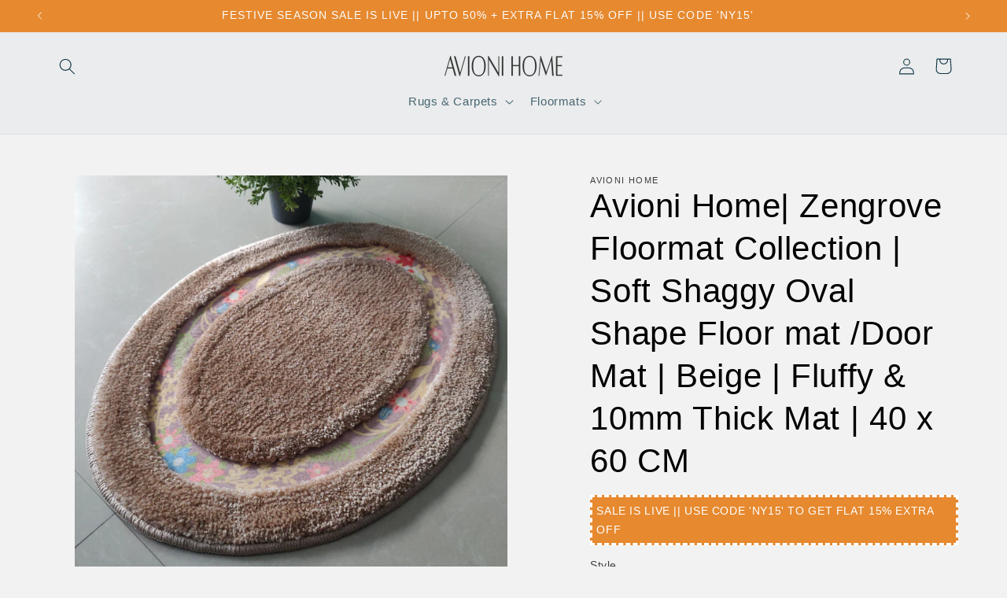

--- FILE ---
content_type: text/css
request_url: https://avionihome.in/cdn/shop/t/5/assets/otp-login.css?v=25132794678112527161765545377
body_size: 5841
content:
.hideBox{display:none!important}.simply-otp-wrapper,.sotp-widget{margin:auto}.simply-otp-wrapper div:empty,.sotp-widget div:empty{display:initial}.simply-otp-wrapper .toast-box-wrapper,.sotp-widget .toast-box-wrapper{display:none}.simply-otp-wrapper .toast-box-wrapper.active,.sotp-widget .toast-box-wrapper.active{display:block}.simply-otp-wrapper .toast-box-wrapper .toast-content,.sotp-widget .toast-box-wrapper .toast-content{margin:15px 0}.simply-otp-wrapper .toast-box-wrapper .toast-content .toast-card,.sotp-widget .toast-box-wrapper .toast-content .toast-card{padding:15px;display:-webkit-box;display:-moz-box;display:-ms-flexbox;display:-webkit-flex;display:flex;-webkit-box-align:center;-webkit-flex-align:center;-ms-flex-align:center;-webkit-align-items:center;align-items:center;border-radius:5px;position:relative;background-color:#fff;box-shadow:0 .5rem 1rem #00000026;width:100%;max-width:450px}.simply-otp-wrapper .toast-box-wrapper .toast-content .toast-card.success,.sotp-widget .toast-box-wrapper .toast-content .toast-card.success{border:2px solid #14a44d}.simply-otp-wrapper .toast-box-wrapper .toast-content .toast-card.success .toast-icon-wrapper svg,.sotp-widget .toast-box-wrapper .toast-content .toast-card.success .toast-icon-wrapper svg{stroke:#14a44d;border:2px solid #14a44d}.simply-otp-wrapper .toast-box-wrapper .toast-content .toast-card.success .toast-card-content .toast-title,.sotp-widget .toast-box-wrapper .toast-content .toast-card.success .toast-card-content .toast-title{color:#14a44d}.simply-otp-wrapper .toast-box-wrapper .toast-content .toast-card.error,.sotp-widget .toast-box-wrapper .toast-content .toast-card.error{border:2px solid #d90429}.simply-otp-wrapper .toast-box-wrapper .toast-content .toast-card.error .toast-icon-wrapper svg,.sotp-widget .toast-box-wrapper .toast-content .toast-card.error .toast-icon-wrapper svg{stroke:#d90429;border:2px solid #d90429}.simply-otp-wrapper .toast-box-wrapper .toast-content .toast-card.error .toast-card-content .toast-title,.sotp-widget .toast-box-wrapper .toast-content .toast-card.error .toast-card-content .toast-title{color:#d90429}.simply-otp-wrapper .toast-box-wrapper .toast-content .toast-card .toast-icon-wrapper,.sotp-widget .toast-box-wrapper .toast-content .toast-card .toast-icon-wrapper{width:30px;height:30px}@media screen and (max-width: 767px){.simply-otp-wrapper .toast-box-wrapper .toast-content .toast-card .toast-icon-wrapper,.sotp-widget .toast-box-wrapper .toast-content .toast-card .toast-icon-wrapper{width:25px;height:25px}}.simply-otp-wrapper .toast-box-wrapper .toast-content .toast-card .toast-icon-wrapper svg,.sotp-widget .toast-box-wrapper .toast-content .toast-card .toast-icon-wrapper svg{border-radius:50%;width:25px;height:25px;padding:5px}@media screen and (max-width: 767px){.simply-otp-wrapper .toast-box-wrapper .toast-content .toast-card .toast-icon-wrapper svg,.sotp-widget .toast-box-wrapper .toast-content .toast-card .toast-icon-wrapper svg{width:25px;height:25px}}.simply-otp-wrapper .toast-box-wrapper .toast-content .toast-card .toast-card-content,.sotp-widget .toast-box-wrapper .toast-content .toast-card .toast-card-content{padding-left:15px}.simply-otp-wrapper .toast-box-wrapper .toast-content .toast-card .toast-card-content .toast-title,.sotp-widget .toast-box-wrapper .toast-content .toast-card .toast-card-content .toast-title{font-size:1em;margin:0;line-height:20px}@media screen and (max-width: 767px){.simply-otp-wrapper .toast-box-wrapper .toast-content .toast-card .toast-card-content .toast-title,.sotp-widget .toast-box-wrapper .toast-content .toast-card .toast-card-content .toast-title{font-size:1em}}.simply-otp-wrapper .toast-box-wrapper .toast-content .toast-card .toast-card-content .toast-description,.sotp-widget .toast-box-wrapper .toast-content .toast-card .toast-card-content .toast-description{color:#6c757d;font-size:.9em;margin:10px 0 0}@media screen and (max-width: 767px){.simply-otp-wrapper .toast-box-wrapper .toast-content .toast-card .toast-card-content .toast-description,.sotp-widget .toast-box-wrapper .toast-content .toast-card .toast-card-content .toast-description{font-size:.9em}}.simply-otp-wrapper .toast-box-wrapper .toast-content .toast-card .toast-card-content .toast-description.hideBox,.sotp-widget .toast-box-wrapper .toast-content .toast-card .toast-card-content .toast-description.hideBox{display:none}.simply-otp-wrapper .toast-box-wrapper .toast-content .toast-card .toast-close-icon,.sotp-widget .toast-box-wrapper .toast-content .toast-card .toast-close-icon{position:absolute;right:10px;top:10px;cursor:pointer;width:12px;height:12px}.simply-otp-wrapper .toast-box-wrapper .toast-content .toast-card .toast-close-icon svg,.sotp-widget .toast-box-wrapper .toast-content .toast-card .toast-close-icon svg{width:12px;height:12px;display:block}.simply-otp-wrapper .olWrapper,.sotp-widget .olWrapper{position:relative;display:-webkit-box;display:-moz-box;display:-ms-flexbox;display:-webkit-flex;display:flex;-webkit-box-align:center;-webkit-flex-align:center;-ms-flex-align:center;-webkit-align-items:center;align-items:center;justify-content:center}.simply-otp-wrapper .olWrapper .ol,.sotp-widget .olWrapper .ol{max-width:500px;width:100%;padding:30px 50px;border-radius:24px;margin:20px auto;color:#000;position:relative}@media screen and (max-width: 767px){.simply-otp-wrapper .olWrapper .ol,.sotp-widget .olWrapper .ol{max-width:95%;padding:30px 20px}}.simply-otp-wrapper .olWrapper .ol .login-img,.sotp-widget .olWrapper .ol .login-img{width:250px;margin:0 auto 30px}.simply-otp-wrapper .olWrapper .ol .login-img img,.sotp-widget .olWrapper .ol .login-img img{width:100%;display:block;max-width:100%;height:auto}.simply-otp-wrapper .olWrapper .ol .login-header,.sotp-widget .olWrapper .ol .login-header{text-align:center;font-weight:600;margin:0 0 10px;font-size:1.2em;line-height:1.2}.simply-otp-wrapper .olWrapper .ol .login-description,.sotp-widget .olWrapper .ol .login-description{text-align:center;max-width:364px;font-size:1em;color:#000;letter-spacing:1px;margin:auto auto 15px;word-wrap:break-word}.simply-otp-wrapper .olWrapper .ol .otp-btn,.sotp-widget .olWrapper .ol .otp-btn{font-size:1em;padding:15px 20px;width:100%;border-radius:13px;border:none;outline:none;cursor:pointer;text-align:center;display:-webkit-box;display:-moz-box;display:-ms-flexbox;display:-webkit-flex;display:flex;justify-content:center;-webkit-justify-content:center;-webkit-box-align:center;-webkit-flex-align:center;-ms-flex-align:center;-webkit-align-items:center;align-items:center}.simply-otp-wrapper .olWrapper .ol .otp-btn svg,.sotp-widget .olWrapper .ol .otp-btn svg{margin-left:10px}.simply-otp-wrapper .olWrapper .ol .otp-btn svg path,.sotp-widget .olWrapper .ol .otp-btn svg path{stroke:var(--otp-btn-text)}.simply-otp-wrapper .olWrapper .ol .login-box,.simply-otp-wrapper .olWrapper .ol .update-user-box,.sotp-widget .olWrapper .ol .login-box,.sotp-widget .olWrapper .ol .update-user-box{min-width:275px}.simply-otp-wrapper .olWrapper .ol .login-box .login-inputBox input,.simply-otp-wrapper .olWrapper .ol .update-user-box .login-inputBox input,.sotp-widget .olWrapper .ol .login-box .login-inputBox input,.sotp-widget .olWrapper .ol .update-user-box .login-inputBox input{border:none;outline:none;padding-top:7px;padding-bottom:2px;box-shadow:none}.simply-otp-wrapper .olWrapper .ol .login-box .login-inputBox p,.simply-otp-wrapper .olWrapper .ol .update-user-box .login-inputBox p,.sotp-widget .olWrapper .ol .login-box .login-inputBox p,.sotp-widget .olWrapper .ol .update-user-box .login-inputBox p{font-size:1em;text-align:left;margin-bottom:19px}.simply-otp-wrapper .olWrapper .ol .login-box .login-inputBox p,.simply-otp-wrapper .olWrapper .ol .login-box .login-inputBox input,.simply-otp-wrapper .olWrapper .ol .update-user-box .login-inputBox p,.simply-otp-wrapper .olWrapper .ol .update-user-box .login-inputBox input,.sotp-widget .olWrapper .ol .login-box .login-inputBox p,.sotp-widget .olWrapper .ol .login-box .login-inputBox input,.sotp-widget .olWrapper .ol .update-user-box .login-inputBox p,.sotp-widget .olWrapper .ol .update-user-box .login-inputBox input{margin:0}.simply-otp-wrapper .olWrapper .ol .login-box .error-message,.simply-otp-wrapper .olWrapper .ol .login-box .error-message-phone,.simply-otp-wrapper .olWrapper .ol .update-user-box .error-message,.simply-otp-wrapper .olWrapper .ol .update-user-box .error-message-phone,.sotp-widget .olWrapper .ol .login-box .error-message,.sotp-widget .olWrapper .ol .login-box .error-message-phone,.sotp-widget .olWrapper .ol .update-user-box .error-message,.sotp-widget .olWrapper .ol .update-user-box .error-message-phone{color:red}.simply-otp-wrapper .olWrapper .ol .login-box .input-box-content,.simply-otp-wrapper .olWrapper .ol .update-user-box .input-box-content,.sotp-widget .olWrapper .ol .login-box .input-box-content,.sotp-widget .olWrapper .ol .update-user-box .input-box-content{display:-webkit-box;display:-moz-box;display:-ms-flexbox;display:-webkit-flex;display:flex;border:1px solid #a5a5a5;border-radius:9px;margin-top:5px;margin-bottom:10px}.simply-otp-wrapper .olWrapper .ol .login-box .input-box-content p,.simply-otp-wrapper .olWrapper .ol .update-user-box .input-box-content p,.sotp-widget .olWrapper .ol .login-box .input-box-content p,.sotp-widget .olWrapper .ol .update-user-box .input-box-content p{padding:11px;border-right:1px solid #787878;font-size:1em;align-self:center}.simply-otp-wrapper .olWrapper .ol .login-box .input-box-content input,.simply-otp-wrapper .olWrapper .ol .update-user-box .input-box-content input,.sotp-widget .olWrapper .ol .login-box .input-box-content input,.sotp-widget .olWrapper .ol .update-user-box .input-box-content input{font-size:1em;padding:18px 5px;box-shadow:none;border-top-right-radius:10px;border-bottom-right-radius:10px;border:none;outline:none;width:100%;background:transparent;margin:0;text-indent:5px;-moz-appearance:textfield}.simply-otp-wrapper .olWrapper .ol .login-box .input-box-content input::-webkit-outer-spin-button,.simply-otp-wrapper .olWrapper .ol .login-box .input-box-content input::-webkit-inner-spin-button,.simply-otp-wrapper .olWrapper .ol .update-user-box .input-box-content input::-webkit-outer-spin-button,.simply-otp-wrapper .olWrapper .ol .update-user-box .input-box-content input::-webkit-inner-spin-button,.sotp-widget .olWrapper .ol .login-box .input-box-content input::-webkit-outer-spin-button,.sotp-widget .olWrapper .ol .login-box .input-box-content input::-webkit-inner-spin-button,.sotp-widget .olWrapper .ol .update-user-box .input-box-content input::-webkit-outer-spin-button,.sotp-widget .olWrapper .ol .update-user-box .input-box-content input::-webkit-inner-spin-button{-webkit-appearance:none;margin:0}.simply-otp-wrapper .olWrapper .ol .login-box .input-box-content .svg-icon,.simply-otp-wrapper .olWrapper .ol .update-user-box .input-box-content .svg-icon,.sotp-widget .olWrapper .ol .login-box .input-box-content .svg-icon,.sotp-widget .olWrapper .ol .update-user-box .input-box-content .svg-icon{position:absolute;right:15px;top:50%;-moz-transform:translateY(-50%);-o-transform:translateY(-50%);-ms-transform:translateY(-50%);-webkit-transform:translateY(-50%);transform:translateY(-50%);display:-webkit-box;display:-moz-box;display:-ms-flexbox;display:-webkit-flex;display:flex;-webkit-box-align:center;-webkit-flex-align:center;-ms-flex-align:center;-webkit-align-items:center;align-items:center}.simply-otp-wrapper .olWrapper .ol .login-box.login-box .login-inputBox,.simply-otp-wrapper .olWrapper .ol .update-user-box.login-box .login-inputBox,.sotp-widget .olWrapper .ol .login-box.login-box .login-inputBox,.sotp-widget .olWrapper .ol .update-user-box.login-box .login-inputBox{position:relative}.simply-otp-wrapper .olWrapper .ol .login-box.login-box .login-inputBox .input-box-content,.simply-otp-wrapper .olWrapper .ol .update-user-box.login-box .login-inputBox .input-box-content,.sotp-widget .olWrapper .ol .login-box.login-box .login-inputBox .input-box-content,.sotp-widget .olWrapper .ol .update-user-box.login-box .login-inputBox .input-box-content{display:none}.simply-otp-wrapper .olWrapper .ol .login-box .country-selector-main,.simply-otp-wrapper .olWrapper .ol .update-user-box .country-selector-main,.sotp-widget .olWrapper .ol .login-box .country-selector-main,.sotp-widget .olWrapper .ol .update-user-box .country-selector-main{display:-webkit-box;display:-moz-box;display:-ms-flexbox;display:-webkit-flex;display:flex;justify-content:center;-webkit-justify-content:center;-webkit-box-align:center;-webkit-flex-align:center;-ms-flex-align:center;-webkit-align-items:center;align-items:center;width:90px;position:relative;cursor:pointer}.simply-otp-wrapper .olWrapper .ol .login-box .country-selector-main:after,.simply-otp-wrapper .olWrapper .ol .update-user-box .country-selector-main:after,.sotp-widget .olWrapper .ol .login-box .country-selector-main:after,.sotp-widget .olWrapper .ol .update-user-box .country-selector-main:after{content:"";width:1px;position:absolute;height:70%;right:0;top:50%;-moz-transform:translateY(-50%);-o-transform:translateY(-50%);-ms-transform:translateY(-50%);-webkit-transform:translateY(-50%);transform:translateY(-50%);background-color:#c4c4c4}.simply-otp-wrapper .olWrapper .ol .login-box .country-selector-main .selected-country,.simply-otp-wrapper .olWrapper .ol .update-user-box .country-selector-main .selected-country,.sotp-widget .olWrapper .ol .login-box .country-selector-main .selected-country,.sotp-widget .olWrapper .ol .update-user-box .country-selector-main .selected-country{margin-right:5px}.simply-otp-wrapper .olWrapper .ol .login-box .country-selector-main .selected-country .country-flag-box,.simply-otp-wrapper .olWrapper .ol .update-user-box .country-selector-main .selected-country .country-flag-box,.sotp-widget .olWrapper .ol .login-box .country-selector-main .selected-country .country-flag-box,.sotp-widget .olWrapper .ol .update-user-box .country-selector-main .selected-country .country-flag-box{display:block}.simply-otp-wrapper .olWrapper .ol .login-box .country-selector-main .selected-country .country-flag-box .country-flag,.simply-otp-wrapper .olWrapper .ol .update-user-box .country-selector-main .selected-country .country-flag-box .country-flag,.sotp-widget .olWrapper .ol .login-box .country-selector-main .selected-country .country-flag-box .country-flag,.sotp-widget .olWrapper .ol .update-user-box .country-selector-main .selected-country .country-flag-box .country-flag{display:-webkit-box;display:-moz-box;display:-ms-flexbox;display:-webkit-flex;display:flex;justify-content:center;-webkit-justify-content:center;-webkit-box-align:center;-webkit-flex-align:center;-ms-flex-align:center;-webkit-align-items:center;align-items:center}.simply-otp-wrapper .olWrapper .ol .login-box .country-selector-list,.simply-otp-wrapper .olWrapper .ol .update-user-box .country-selector-list,.sotp-widget .olWrapper .ol .login-box .country-selector-list,.sotp-widget .olWrapper .ol .update-user-box .country-selector-list{position:absolute;z-index:2;list-style:none;text-align:left;padding:0;margin:0 0 0 -1px;box-shadow:1px 1px 4px #0003;background-color:#fff;border:1px solid #CCC;white-space:nowrap;max-height:200px;max-width:100%;width:100%;overflow-y:auto;top:100%;display:none}.simply-otp-wrapper .olWrapper .ol .login-box .country-selector-list.active,.simply-otp-wrapper .olWrapper .ol .update-user-box .country-selector-list.active,.sotp-widget .olWrapper .ol .login-box .country-selector-list.active,.sotp-widget .olWrapper .ol .update-user-box .country-selector-list.active{display:block}.simply-otp-wrapper .olWrapper .ol .login-box .country-selector-list li,.simply-otp-wrapper .olWrapper .ol .update-user-box .country-selector-list li,.sotp-widget .olWrapper .ol .login-box .country-selector-list li,.sotp-widget .olWrapper .ol .update-user-box .country-selector-list li{padding:5px 10px;cursor:pointer;display:-webkit-box;display:-moz-box;display:-ms-flexbox;display:-webkit-flex;display:flex;-webkit-box-align:center;-webkit-flex-align:center;-ms-flex-align:center;-webkit-align-items:center;align-items:center;flex-wrap:wrap;-webkit-flex-wrap:wrap}.simply-otp-wrapper .olWrapper .ol .login-box .country-selector-list li.active,.simply-otp-wrapper .olWrapper .ol .update-user-box .country-selector-list li.active,.sotp-widget .olWrapper .ol .login-box .country-selector-list li.active,.sotp-widget .olWrapper .ol .update-user-box .country-selector-list li.active,.simply-otp-wrapper .olWrapper .ol .login-box .country-selector-list li:hover,.simply-otp-wrapper .olWrapper .ol .update-user-box .country-selector-list li:hover,.sotp-widget .olWrapper .ol .login-box .country-selector-list li:hover,.sotp-widget .olWrapper .ol .update-user-box .country-selector-list li:hover,.simply-otp-wrapper .olWrapper .ol .login-box .country-selector-list li.sotp-search,.simply-otp-wrapper .olWrapper .ol .update-user-box .country-selector-list li.sotp-search,.sotp-widget .olWrapper .ol .login-box .country-selector-list li.sotp-search,.sotp-widget .olWrapper .ol .update-user-box .country-selector-list li.sotp-search{background:#e0e0e0}.simply-otp-wrapper .olWrapper .ol .login-box .country-selector-list li .country-flag-box,.simply-otp-wrapper .olWrapper .ol .update-user-box .country-selector-list li .country-flag-box,.sotp-widget .olWrapper .ol .login-box .country-selector-list li .country-flag-box,.sotp-widget .olWrapper .ol .update-user-box .country-selector-list li .country-flag-box,.simply-otp-wrapper .olWrapper .ol .login-box .country-selector-list li .country-name,.simply-otp-wrapper .olWrapper .ol .update-user-box .country-selector-list li .country-name,.sotp-widget .olWrapper .ol .login-box .country-selector-list li .country-name,.sotp-widget .olWrapper .ol .update-user-box .country-selector-list li .country-name{margin-right:6px}.simply-otp-wrapper .olWrapper .ol .login-box .country-selector-list li .dial-code,.simply-otp-wrapper .olWrapper .ol .update-user-box .country-selector-list li .dial-code,.sotp-widget .olWrapper .ol .login-box .country-selector-list li .dial-code,.sotp-widget .olWrapper .ol .update-user-box .country-selector-list li .dial-code{color:#999}.simply-otp-wrapper .olWrapper .ol .login-box .other-options-box,.simply-otp-wrapper .olWrapper .ol .update-user-box .other-options-box,.sotp-widget .olWrapper .ol .login-box .other-options-box,.sotp-widget .olWrapper .ol .update-user-box .other-options-box{margin-top:20px}.simply-otp-wrapper .olWrapper .ol .login-box .other-options-box .other-options-p,.simply-otp-wrapper .olWrapper .ol .update-user-box .other-options-box .other-options-p,.sotp-widget .olWrapper .ol .login-box .other-options-box .other-options-p,.sotp-widget .olWrapper .ol .update-user-box .other-options-box .other-options-p{margin:0 0 10px;text-align:center;position:relative}.simply-otp-wrapper .olWrapper .ol .login-box .other-options-box .other-options-p:before,.simply-otp-wrapper .olWrapper .ol .update-user-box .other-options-box .other-options-p:before,.sotp-widget .olWrapper .ol .login-box .other-options-box .other-options-p:before,.sotp-widget .olWrapper .ol .update-user-box .other-options-box .other-options-p:before{content:"";background-color:#c4c4c4;height:1px;width:80%;top:50%;left:50%;-moz-transform:translate(-50%,-50%);-o-transform:translate(-50%,-50%);-ms-transform:translate(-50%,-50%);-webkit-transform:translate(-50%,-50%);transform:translate(-50%,-50%);position:absolute;z-index:-1}.simply-otp-wrapper .olWrapper .ol .login-box .other-options-box .other-options-p span,.simply-otp-wrapper .olWrapper .ol .update-user-box .other-options-box .other-options-p span,.sotp-widget .olWrapper .ol .login-box .other-options-box .other-options-p span,.sotp-widget .olWrapper .ol .update-user-box .other-options-box .other-options-p span{padding:0 15px;background-color:#fff}.simply-otp-wrapper .olWrapper .ol .login-box .other-options-box .other-options-wrap,.simply-otp-wrapper .olWrapper .ol .update-user-box .other-options-box .other-options-wrap,.sotp-widget .olWrapper .ol .login-box .other-options-box .other-options-wrap,.sotp-widget .olWrapper .ol .update-user-box .other-options-box .other-options-wrap{display:-webkit-box;display:-moz-box;display:-ms-flexbox;display:-webkit-flex;display:flex;justify-content:center;-webkit-justify-content:center;-webkit-box-align:center;-webkit-flex-align:center;-ms-flex-align:center;-webkit-align-items:center;align-items:center;gap:20px}.simply-otp-wrapper .olWrapper .ol .login-box .other-options-box .other-options-wrap .other-option-inner,.simply-otp-wrapper .olWrapper .ol .update-user-box .other-options-box .other-options-wrap .other-option-inner,.sotp-widget .olWrapper .ol .login-box .other-options-box .other-options-wrap .other-option-inner,.sotp-widget .olWrapper .ol .update-user-box .other-options-box .other-options-wrap .other-option-inner{width:50%;max-width:50%;display:-webkit-box;display:-moz-box;display:-ms-flexbox;display:-webkit-flex;display:flex;justify-content:center;-webkit-justify-content:center;-webkit-box-align:center;-webkit-flex-align:center;-ms-flex-align:center;-webkit-align-items:center;align-items:center;border:1px solid #c4c4c4;padding:10px 20px;border-radius:10px;margin:10px 0;cursor:pointer;gap:5px}.simply-otp-wrapper .olWrapper .ol .login-box .other-options-box .other-options-wrap .other-option-inner.email-no-inner svg path,.simply-otp-wrapper .olWrapper .ol .update-user-box .other-options-box .other-options-wrap .other-option-inner.email-no-inner svg path,.sotp-widget .olWrapper .ol .login-box .other-options-box .other-options-wrap .other-option-inner.email-no-inner svg path,.sotp-widget .olWrapper .ol .update-user-box .other-options-box .other-options-wrap .other-option-inner.email-no-inner svg path{fill:unset;stroke:#4a4a4a}.simply-otp-wrapper .olWrapper .ol .login-box .other-options-box .other-options-wrap .other-option-inner.whatsapp-no-inner svg path,.simply-otp-wrapper .olWrapper .ol .update-user-box .other-options-box .other-options-wrap .other-option-inner.whatsapp-no-inner svg path,.sotp-widget .olWrapper .ol .login-box .other-options-box .other-options-wrap .other-option-inner.whatsapp-no-inner svg path,.sotp-widget .olWrapper .ol .update-user-box .other-options-box .other-options-wrap .other-option-inner.whatsapp-no-inner svg path{fill:#4a4a4a;stroke:unset}.simply-otp-wrapper .olWrapper .ol .login-box .other-options-box .other-options-wrap .other-option-inner.mobile-no-inner svg path,.simply-otp-wrapper .olWrapper .ol .update-user-box .other-options-box .other-options-wrap .other-option-inner.mobile-no-inner svg path,.sotp-widget .olWrapper .ol .login-box .other-options-box .other-options-wrap .other-option-inner.mobile-no-inner svg path,.sotp-widget .olWrapper .ol .update-user-box .other-options-box .other-options-wrap .other-option-inner.mobile-no-inner svg path{fill:#4a4a4a;stroke:unset}.simply-otp-wrapper .olWrapper .ol .login-box .other-options-box .other-options-wrap .other-option-inner svg,.simply-otp-wrapper .olWrapper .ol .update-user-box .other-options-box .other-options-wrap .other-option-inner svg,.sotp-widget .olWrapper .ol .login-box .other-options-box .other-options-wrap .other-option-inner svg,.sotp-widget .olWrapper .ol .update-user-box .other-options-box .other-options-wrap .other-option-inner svg{width:15px;height:15px}.simply-otp-wrapper .olWrapper .ol .login-box .other-options-box .other-options-wrap .other-option-inner p,.simply-otp-wrapper .olWrapper .ol .update-user-box .other-options-box .other-options-wrap .other-option-inner p,.sotp-widget .olWrapper .ol .login-box .other-options-box .other-options-wrap .other-option-inner p,.sotp-widget .olWrapper .ol .update-user-box .other-options-box .other-options-wrap .other-option-inner p{margin:0;padding-left:5px}.simply-otp-wrapper .olWrapper .ol .login-box[data-active=mobile] .input-box-content.mobile-no-inner,.simply-otp-wrapper .olWrapper .ol .update-user-box[data-active=mobile] .input-box-content.mobile-no-inner,.sotp-widget .olWrapper .ol .login-box[data-active=mobile] .input-box-content.mobile-no-inner,.sotp-widget .olWrapper .ol .update-user-box[data-active=mobile] .input-box-content.mobile-no-inner{display:-webkit-box;display:-moz-box;display:-ms-flexbox;display:-webkit-flex;display:flex}.simply-otp-wrapper .olWrapper .ol .login-box[data-active=mobile] .other-options-wrap .other-option-inner.mobile-no-inner,.simply-otp-wrapper .olWrapper .ol .update-user-box[data-active=mobile] .other-options-wrap .other-option-inner.mobile-no-inner,.sotp-widget .olWrapper .ol .login-box[data-active=mobile] .other-options-wrap .other-option-inner.mobile-no-inner,.sotp-widget .olWrapper .ol .update-user-box[data-active=mobile] .other-options-wrap .other-option-inner.mobile-no-inner{display:none}.simply-otp-wrapper .olWrapper .ol .login-box[data-active=email] .input-box-content.email-no-inner,.simply-otp-wrapper .olWrapper .ol .update-user-box[data-active=email] .input-box-content.email-no-inner,.sotp-widget .olWrapper .ol .login-box[data-active=email] .input-box-content.email-no-inner,.sotp-widget .olWrapper .ol .update-user-box[data-active=email] .input-box-content.email-no-inner{display:block}.simply-otp-wrapper .olWrapper .ol .login-box[data-active=email] .other-options-wrap .other-option-inner.email-no-inner,.simply-otp-wrapper .olWrapper .ol .update-user-box[data-active=email] .other-options-wrap .other-option-inner.email-no-inner,.sotp-widget .olWrapper .ol .login-box[data-active=email] .other-options-wrap .other-option-inner.email-no-inner,.sotp-widget .olWrapper .ol .update-user-box[data-active=email] .other-options-wrap .other-option-inner.email-no-inner{display:none}.simply-otp-wrapper .olWrapper .ol .login-box[data-active=whatsapp] .input-box-content.whatsapp-no-inner,.simply-otp-wrapper .olWrapper .ol .update-user-box[data-active=whatsapp] .input-box-content.whatsapp-no-inner,.sotp-widget .olWrapper .ol .login-box[data-active=whatsapp] .input-box-content.whatsapp-no-inner,.sotp-widget .olWrapper .ol .update-user-box[data-active=whatsapp] .input-box-content.whatsapp-no-inner{display:-webkit-box;display:-moz-box;display:-ms-flexbox;display:-webkit-flex;display:flex}.simply-otp-wrapper .olWrapper .ol .login-box[data-active=whatsapp] .other-options-wrap .other-option-inner.whatsapp-no-inner,.simply-otp-wrapper .olWrapper .ol .update-user-box[data-active=whatsapp] .other-options-wrap .other-option-inner.whatsapp-no-inner,.sotp-widget .olWrapper .ol .login-box[data-active=whatsapp] .other-options-wrap .other-option-inner.whatsapp-no-inner,.sotp-widget .olWrapper .ol .update-user-box[data-active=whatsapp] .other-options-wrap .other-option-inner.whatsapp-no-inner{display:none}.simply-otp-wrapper .olWrapper .ol .verify-box .mn-container,.sotp-widget .olWrapper .ol .verify-box .mn-container{display:-webkit-box;display:-moz-box;display:-ms-flexbox;display:-webkit-flex;display:flex;-webkit-box-align:center;-webkit-flex-align:center;-ms-flex-align:center;-webkit-align-items:center;align-items:center;justify-content:center;margin-bottom:8px}.simply-otp-wrapper .olWrapper .ol .verify-box .mn-container p,.sotp-widget .olWrapper .ol .verify-box .mn-container p{margin:0 16px 0 0;color:#000}.simply-otp-wrapper .olWrapper .ol .verify-box .mn-container svg,.sotp-widget .olWrapper .ol .verify-box .mn-container svg{cursor:pointer}.simply-otp-wrapper .olWrapper .ol .verify-box .mn-container svg path,.sotp-widget .olWrapper .ol .verify-box .mn-container svg path{fill:#000;stroke:unset}.simply-otp-wrapper .olWrapper .ol .verify-box .verify-content,.sotp-widget .olWrapper .ol .verify-box .verify-content{display:-webkit-box;display:-moz-box;display:-ms-flexbox;display:-webkit-flex;display:flex;justify-content:center;-webkit-justify-content:center;position:relative;margin:10px 0;padding-top:35px;background:#fff}.simply-otp-wrapper .olWrapper .ol .verify-box .verify-content:before,.sotp-widget .olWrapper .ol .verify-box .verify-content:before{content:"";position:absolute;left:calc(100% - ((100% - 180px)/2));right:0;bottom:0;top:0;background:#fff;z-index:1}.simply-otp-wrapper .olWrapper .ol .verify-box .verify-content:after,.sotp-widget .olWrapper .ol .verify-box .verify-content:after{content:"";position:absolute;left:0;right:calc(100% - ((100% - 240px)/2));bottom:0;top:0;background:#fff;z-index:1}.simply-otp-wrapper .olWrapper .ol .verify-box .verify-content .otp-input,.sotp-widget .olWrapper .ol .verify-box .verify-content .otp-input{position:absolute;top:0;left:54%;-moz-transform:translateX(-50%);-o-transform:translateX(-50%);-ms-transform:translateX(-50%);-webkit-transform:translateX(-50%);transform:translate(-50%);border:0;line-height:1.4;padding:5px 0 2px 22px;width:236px;background:repeating-linear-gradient(90deg,#979797,#979797 45px,transparent 0,transparent 50px) 0 100%/200px 1px no-repeat;letter-spacing:38px;margin:0;color:#000;font-size:1em;line-height:18.62px;box-shadow:none;outline:none;white-space:nowrap;overflow:hidden;text-overflow:ellipsis}.simply-otp-wrapper .olWrapper .ol .verify-box .verify-content .otp-input:focus,.sotp-widget .olWrapper .ol .verify-box .verify-content .otp-input:focus{border-color:#000}.simply-otp-wrapper .olWrapper .ol .verify-box .verify-content .otp-input.otp6,.sotp-widget .olWrapper .ol .verify-box .verify-content .otp-input.otp6{left:57%;padding:5px 0 2px 11px;width:275px;background:repeating-linear-gradient(90deg,#979797,#979797 30px,transparent 0,transparent 34px) 0 100%/212px 1px no-repeat;letter-spacing:24px;font-size:1em}.simply-otp-wrapper .olWrapper .ol .verify-box .resend-otp,.sotp-widget .olWrapper .ol .verify-box .resend-otp{margin-top:12px;display:-webkit-box;display:-moz-box;display:-ms-flexbox;display:-webkit-flex;display:flex;flex-direction:column;-webkit-box-align:center;-webkit-flex-align:center;-ms-flex-align:center;-webkit-align-items:center;align-items:center;justify-content:center}.simply-otp-wrapper .olWrapper .ol .verify-box .resend-otp p,.sotp-widget .olWrapper .ol .verify-box .resend-otp p{color:#a5a5a5;margin:10px 0}.simply-otp-wrapper .olWrapper .ol .verify-box .resend-otp .resend-btn,.sotp-widget .olWrapper .ol .verify-box .resend-otp .resend-btn{color:#2343c8;font-size:1em;text-decoration:underline;cursor:pointer}.simply-otp-wrapper .olWrapper .ol .verify-box .resend-otp .resend-btn.disabled,.sotp-widget .olWrapper .ol .verify-box .resend-otp .resend-btn.disabled{color:gray;cursor:not-allowed}.simply-otp-wrapper .olWrapper .ol .verify-box .resend-otp .count-down-otp,.sotp-widget .olWrapper .ol .verify-box .resend-otp .count-down-otp{color:#000}.simply-otp-wrapper .olWrapper .small-otp-loader,.sotp-widget .olWrapper .small-otp-loader{position:absolute;width:100%;height:100%;z-index:2;background-color:transparent;display:none}.simply-otp-wrapper .olWrapper .small-otp-loader .loader-innerDiv,.sotp-widget .olWrapper .small-otp-loader .loader-innerDiv{width:15px;height:15px;position:absolute;padding:18px;top:0;bottom:0;left:0;right:0;animation:loading 1s infinite ease-out;margin:auto;border:7px solid #343434;border-top-color:#fff;border-radius:50%;display:none}@keyframes loading{to{transform:rotate(360deg)}}@keyframes fadein{0%{bottom:0;opacity:0}to{bottom:30px;opacity:1}}@keyframes fadeout{0%{bottom:30px;opacity:1}to{bottom:0;opacity:0}}.simply-otp-wrapper .update-user-box .button-wrapper,.sotp-widget .update-user-box .button-wrapper{width:100%;display:-webkit-box;display:-moz-box;display:-ms-flexbox;display:-webkit-flex;display:flex;justify-content:center;-webkit-justify-content:center;-webkit-box-align:center;-webkit-flex-align:center;-ms-flex-align:center;-webkit-align-items:center;align-items:center;flex-wrap:wrap;-webkit-flex-wrap:wrap}.simply-otp-wrapper .update-user-box .button-wrapper .send-btn,.sotp-widget .update-user-box .button-wrapper .send-btn{margin-right:10px;width:50%}.simply-otp-wrapper .update-user-box .button-wrapper .span-text,.sotp-widget .update-user-box .button-wrapper .span-text{width:50%;vertical-align:middle;display:inline-block;text-align:center;cursor:pointer;margin-top:10px}.simply-otp-wrapper .update-user-box .update-checkbox-wrapper,.sotp-widget .update-user-box .update-checkbox-wrapper{display:-webkit-box;display:-moz-box;display:-ms-flexbox;display:-webkit-flex;display:flex;margin-bottom:10px}.simply-otp-wrapper .update-user-box .update-checkbox-wrapper .checkbox-main-label,.sotp-widget .update-user-box .update-checkbox-wrapper .checkbox-main-label{width:calc(100% - 30px);margin:0 0 10px}.simply-otp-wrapper .update-user-box .input-box-content,.sotp-widget .update-user-box .input-box-content{position:relative}.simply-otp-wrapper .update-user-box .input-box-content .olInput,.sotp-widget .update-user-box .input-box-content .olInput{-webkit-appearance:none;appearance:none;width:100%;height:50px;line-height:50px;padding:0 18px;border-radius:4px;box-shadow:none;background:transparent;-moz-transition:border .2s ease-in-out box-shadow .2s ease-in-out;-o-transition:border .2s ease-in-out box-shadow .2s ease-in-out;-ms-transition:border .2s ease-in-out box-shadow .2s ease-in-out;-webkit-transition:border .2s ease-in-out box-shadow .2s ease-in-out;transition:border .2s ease-in-out box-shadow .2s ease-in-out}.simply-otp-wrapper .update-user-box .input-box-content .olInput:focus-within~label,.sotp-widget .update-user-box .input-box-content .olInput:focus-within~label{transform:scale(.733) translateY(calc(-24px - .5em)) translate(0)}.simply-otp-wrapper .update-user-box .input-box-content .olInput.is-filled~label,.sotp-widget .update-user-box .input-box-content .olInput.is-filled~label{transform:scale(.733) translateY(calc(-24px - .5em)) translate(0)}.simply-otp-wrapper .update-user-box .input-box-content .olInput:disabled,.sotp-widget .update-user-box .input-box-content .olInput:disabled{background:#dcdcdc!important}.simply-otp-wrapper .update-user-box .input-box-content label,.sotp-widget .update-user-box .input-box-content label{position:absolute;top:18px;padding:0 5px;pointer-events:none;-moz-transition:transform .2s ease-in-out;-o-transition:transform .2s ease-in-out;-ms-transition:transform .2s ease-in-out;-webkit-transition:transform .2s ease-in-out;transition:transform .2s ease-in-out;background:#fff;color:#1a1a1ab3;line-height:1;white-space:nowrap;left:10px}.simply-otp-wrapper .update-user-box input[type=checkbox],.sotp-widget .update-user-box input[type=checkbox]{width:20px;height:20px;-moz-transition:all .2s ease-in-out;-o-transition:all .2s ease-in-out;-ms-transition:all .2s ease-in-out;-webkit-transition:all .2s ease-in-out;transition:all .2s ease-in-out;position:relative;cursor:pointer;vertical-align:-4px;border:1px solid #ddd;border-radius:0;background:none;-webkit-appearance:none;appearance:none;margin-top:5px;margin-right:10px;margin-left:0;display:block}.simply-otp-wrapper .update-user-box input[type=checkbox]:checked,.sotp-widget .update-user-box input[type=checkbox]:checked{-webkit-box-shadow:0 0 0 10px var(--otp-login-btn-color) inset;box-shadow:0 0 0 10px var(--otp-login-btn-color) inset}.simply-otp-wrapper .update-user-box input[type=checkbox]:checked:after,.sotp-widget .update-user-box input[type=checkbox]:checked:after{-moz-transform:scale(1);-o-transform:scale(1);-ms-transform:scale(1);-webkit-transform:scale(1);transform:scale(1);-webkit-transition-delay:.1s;transition-delay:.1s;opacity:1}.simply-otp-wrapper .update-user-box input[type=checkbox]:after,.sotp-widget .update-user-box input[type=checkbox]:after{content:"";display:block;position:absolute;top:50%;left:50%;-moz-transition:all .2s ease-in-out;-o-transition:all .2s ease-in-out;-ms-transition:all .2s ease-in-out;-webkit-transition:all .2s ease-in-out;transition:all .2s ease-in-out;-moz-transform:scale(.2);-o-transform:scale(.2);-ms-transform:scale(.2);-webkit-transform:scale(.2);transform:scale(.2);opacity:0;width:10px;height:8px;margin-left:-5px;margin-top:-4px;background-image:url(/cdn/shopifycloud/shopify/assets/checkout_2021-01-25/checkbox-tick-66a9a39f70a44a226223ef4c61a701d2d10afaa73ba8846a509fbe58a82f3f36.svg),none}.simply-otp-wrapper .custom_field,.sotp-widget .custom_field{margin-top:10px;margin-bottom:10px}.simply-otp-wrapper .custom_field .custom_select,.sotp-widget .custom_field .custom_select{display:flex;position:relative;width:100%}.simply-otp-wrapper .custom_field .custom_select:before,.sotp-widget .custom_field .custom_select:before{pointer-events:none;content:" ";position:absolute;top:0;right:0;bottom:0;left:0;border-radius:11px;box-shadow:#2e2a3900 0 4px 5px;z-index:-1}.simply-otp-wrapper .custom_field .custom_select:after,.sotp-widget .custom_field .custom_select:after{pointer-events:none;content:"";position:absolute;top:1px;right:1px;bottom:1px;left:1px;border:.1rem solid transparent;border-radius:10px;box-shadow:#2e2a398c 0 0 0 1px;transition:box-shadow .1 ease;z-index:1}.simply-otp-wrapper .custom_field .custom_select select,.sotp-widget .custom_field .custom_select select{-webkit-appearance:none;appearance:none;background-color:transparent;color:#2e2a39;font-size:1em;box-sizing:border-box;transition:box-shadow .1s ease;border-radius:10px;height:4.5rem;min-width:72px;position:relative;border:0;width:100%;cursor:pointer;line-height:25.6px;padding:10px;margin:1px;min-height:2px}.simply-otp-wrapper .custom_field .custom_select svg,.sotp-widget .custom_field .custom_select svg{height:.6rem;pointer-events:none;position:absolute;top:21.5px;right:16px}.simply-otp-wrapper .custom_field .errormessage,.sotp-widget .custom_field .errormessage{color:red}.simply-otp-wrapper .country-flag-box,.sotp-widget .country-flag-box{display:inline-block;width:20px}.simply-otp-wrapper .country-flag-box .country-flag,.sotp-widget .country-flag-box .country-flag{height:15px;display:block;box-shadow:0 0 1px #888;background-image:url(https://i.ibb.co/cvDrY2B/flags.png);background-repeat:no-repeat;background-color:#dbdbdb;background-position:20px 0}.simply-otp-wrapper .country-flag-box .country-flag.ac,.sotp-widget .country-flag-box .country-flag.ac{height:10px;background-position:0px 0px}.simply-otp-wrapper .country-flag-box .country-flag.ad,.sotp-widget .country-flag-box .country-flag.ad{height:14px;background-position:-22px 0px}.simply-otp-wrapper .country-flag-box .country-flag.ae,.sotp-widget .country-flag-box .country-flag.ae{height:10px;background-position:-44px 0px}.simply-otp-wrapper .country-flag-box .country-flag.af,.sotp-widget .country-flag-box .country-flag.af{height:14px;background-position:-66px 0px}.simply-otp-wrapper .country-flag-box .country-flag.ag,.sotp-widget .country-flag-box .country-flag.ag{height:14px;background-position:-88px 0px}.simply-otp-wrapper .country-flag-box .country-flag.ai,.sotp-widget .country-flag-box .country-flag.ai{height:10px;background-position:-110px 0px}.simply-otp-wrapper .country-flag-box .country-flag.al,.sotp-widget .country-flag-box .country-flag.al{height:15px;background-position:-132px 0px}.simply-otp-wrapper .country-flag-box .country-flag.am,.sotp-widget .country-flag-box .country-flag.am{height:10px;background-position:-154px 0px}.simply-otp-wrapper .country-flag-box .country-flag.ao,.sotp-widget .country-flag-box .country-flag.ao{height:14px;background-position:-176px 0px}.simply-otp-wrapper .country-flag-box .country-flag.aq,.sotp-widget .country-flag-box .country-flag.aq{height:14px;background-position:-198px 0px}.simply-otp-wrapper .country-flag-box .country-flag.ar,.sotp-widget .country-flag-box .country-flag.ar{height:13px;background-position:-220px 0px}.simply-otp-wrapper .country-flag-box .country-flag.as,.sotp-widget .country-flag-box .country-flag.as{height:10px;background-position:-242px 0px}.simply-otp-wrapper .country-flag-box .country-flag.at,.sotp-widget .country-flag-box .country-flag.at{height:14px;background-position:-264px 0px}.simply-otp-wrapper .country-flag-box .country-flag.au,.sotp-widget .country-flag-box .country-flag.au{height:10px;background-position:-286px 0px}.simply-otp-wrapper .country-flag-box .country-flag.aw,.sotp-widget .country-flag-box .country-flag.aw{height:14px;background-position:-308px 0px}.simply-otp-wrapper .country-flag-box .country-flag.ax,.sotp-widget .country-flag-box .country-flag.ax{height:13px;background-position:-330px 0px}.simply-otp-wrapper .country-flag-box .country-flag.az,.sotp-widget .country-flag-box .country-flag.az{height:10px;background-position:-352px 0px}.simply-otp-wrapper .country-flag-box .country-flag.ba,.sotp-widget .country-flag-box .country-flag.ba{height:10px;background-position:-374px 0px}.simply-otp-wrapper .country-flag-box .country-flag.bb,.sotp-widget .country-flag-box .country-flag.bb{height:14px;background-position:-396px 0px}.simply-otp-wrapper .country-flag-box .country-flag.bd,.sotp-widget .country-flag-box .country-flag.bd{height:12px;background-position:-418px 0px}.simply-otp-wrapper .country-flag-box .country-flag.be,.sotp-widget .country-flag-box .country-flag.be{height:15px;background-position:-440px 0px}.simply-otp-wrapper .country-flag-box .country-flag.bf,.sotp-widget .country-flag-box .country-flag.bf{height:14px;background-position:-460px 0px}.simply-otp-wrapper .country-flag-box .country-flag.bg,.sotp-widget .country-flag-box .country-flag.bg{height:12px;background-position:-482px 0px}.simply-otp-wrapper .country-flag-box .country-flag.bh,.sotp-widget .country-flag-box .country-flag.bh{height:12px;background-position:-504px 0px}.simply-otp-wrapper .country-flag-box .country-flag.bi,.sotp-widget .country-flag-box .country-flag.bi{height:12px;background-position:-526px 0px}.simply-otp-wrapper .country-flag-box .country-flag.bj,.sotp-widget .country-flag-box .country-flag.bj{height:14px;background-position:-548px 0px}.simply-otp-wrapper .country-flag-box .country-flag.bl,.sotp-widget .country-flag-box .country-flag.bl{height:14px;background-position:-570px 0px}.simply-otp-wrapper .country-flag-box .country-flag.bm,.sotp-widget .country-flag-box .country-flag.bm{height:10px;background-position:-592px 0px}.simply-otp-wrapper .country-flag-box .country-flag.bn,.sotp-widget .country-flag-box .country-flag.bn{height:10px;background-position:-614px 0px}.simply-otp-wrapper .country-flag-box .country-flag.bo,.sotp-widget .country-flag-box .country-flag.bo{height:14px;background-position:-636px 0px}.simply-otp-wrapper .country-flag-box .country-flag.bq,.sotp-widget .country-flag-box .country-flag.bq{height:14px;background-position:-658px 0px}.simply-otp-wrapper .country-flag-box .country-flag.br,.sotp-widget .country-flag-box .country-flag.br{height:14px;background-position:-680px 0px}.simply-otp-wrapper .country-flag-box .country-flag.bs,.sotp-widget .country-flag-box .country-flag.bs{height:10px;background-position:-702px 0px}.simply-otp-wrapper .country-flag-box .country-flag.bt,.sotp-widget .country-flag-box .country-flag.bt{height:14px;background-position:-724px 0px}.simply-otp-wrapper .country-flag-box .country-flag.bv,.sotp-widget .country-flag-box .country-flag.bv{height:15px;background-position:-746px 0px}.simply-otp-wrapper .country-flag-box .country-flag.bw,.sotp-widget .country-flag-box .country-flag.bw{height:14px;background-position:-768px 0px}.simply-otp-wrapper .country-flag-box .country-flag.by,.sotp-widget .country-flag-box .country-flag.by{height:10px;background-position:-790px 0px}.simply-otp-wrapper .country-flag-box .country-flag.bz,.sotp-widget .country-flag-box .country-flag.bz{height:14px;background-position:-812px 0px}.simply-otp-wrapper .country-flag-box .country-flag.ca,.sotp-widget .country-flag-box .country-flag.ca{height:10px;background-position:-834px 0px}.simply-otp-wrapper .country-flag-box .country-flag.cc,.sotp-widget .country-flag-box .country-flag.cc{height:10px;background-position:-856px 0px}.simply-otp-wrapper .country-flag-box .country-flag.cd,.sotp-widget .country-flag-box .country-flag.cd{height:15px;background-position:-878px 0px}.simply-otp-wrapper .country-flag-box .country-flag.cf,.sotp-widget .country-flag-box .country-flag.cf{height:14px;background-position:-900px 0px}.simply-otp-wrapper .country-flag-box .country-flag.cg,.sotp-widget .country-flag-box .country-flag.cg{height:14px;background-position:-922px 0px}.simply-otp-wrapper .country-flag-box .country-flag.ch,.sotp-widget .country-flag-box .country-flag.ch{height:15px;background-position:-944px 0px}.simply-otp-wrapper .country-flag-box .country-flag.ci,.sotp-widget .country-flag-box .country-flag.ci{height:14px;background-position:-961px 0px}.simply-otp-wrapper .country-flag-box .country-flag.ck,.sotp-widget .country-flag-box .country-flag.ck{height:10px;background-position:-983px 0px}.simply-otp-wrapper .country-flag-box .country-flag.cl,.sotp-widget .country-flag-box .country-flag.cl{height:14px;background-position:-1005px 0px}.simply-otp-wrapper .country-flag-box .country-flag.cm,.sotp-widget .country-flag-box .country-flag.cm{height:14px;background-position:-1027px 0px}.simply-otp-wrapper .country-flag-box .country-flag.cn,.sotp-widget .country-flag-box .country-flag.cn{height:14px;background-position:-1049px 0px}.simply-otp-wrapper .country-flag-box .country-flag.co,.sotp-widget .country-flag-box .country-flag.co{height:14px;background-position:-1071px 0px}.simply-otp-wrapper .country-flag-box .country-flag.cp,.sotp-widget .country-flag-box .country-flag.cp{height:14px;background-position:-1093px 0px}.simply-otp-wrapper .country-flag-box .country-flag.cr,.sotp-widget .country-flag-box .country-flag.cr{height:12px;background-position:-1115px 0px}.simply-otp-wrapper .country-flag-box .country-flag.cu,.sotp-widget .country-flag-box .country-flag.cu{height:10px;background-position:-1137px 0px}.simply-otp-wrapper .country-flag-box .country-flag.cv,.sotp-widget .country-flag-box .country-flag.cv{height:12px;background-position:-1159px 0px}.simply-otp-wrapper .country-flag-box .country-flag.cw,.sotp-widget .country-flag-box .country-flag.cw{height:14px;background-position:-1181px 0px}.simply-otp-wrapper .country-flag-box .country-flag.cx,.sotp-widget .country-flag-box .country-flag.cx{height:10px;background-position:-1203px 0px}.simply-otp-wrapper .country-flag-box .country-flag.cy,.sotp-widget .country-flag-box .country-flag.cy{height:14px;background-position:-1225px 0px}.simply-otp-wrapper .country-flag-box .country-flag.cz,.sotp-widget .country-flag-box .country-flag.cz{height:14px;background-position:-1247px 0px}.simply-otp-wrapper .country-flag-box .country-flag.de,.sotp-widget .country-flag-box .country-flag.de{height:12px;background-position:-1269px 0px}.simply-otp-wrapper .country-flag-box .country-flag.dg,.sotp-widget .country-flag-box .country-flag.dg{height:10px;background-position:-1291px 0px}.simply-otp-wrapper .country-flag-box .country-flag.dj,.sotp-widget .country-flag-box .country-flag.dj{height:14px;background-position:-1313px 0px}.simply-otp-wrapper .country-flag-box .country-flag.dk,.sotp-widget .country-flag-box .country-flag.dk{height:15px;background-position:-1335px 0px}.simply-otp-wrapper .country-flag-box .country-flag.dm,.sotp-widget .country-flag-box .country-flag.dm{height:10px;background-position:-1357px 0px}.simply-otp-wrapper .country-flag-box .country-flag.do,.sotp-widget .country-flag-box .country-flag.do{height:14px;background-position:-1379px 0px}.simply-otp-wrapper .country-flag-box .country-flag.dz,.sotp-widget .country-flag-box .country-flag.dz{height:14px;background-position:-1401px 0px}.simply-otp-wrapper .country-flag-box .country-flag.ea,.sotp-widget .country-flag-box .country-flag.ea{height:14px;background-position:-1423px 0px}.simply-otp-wrapper .country-flag-box .country-flag.ec,.sotp-widget .country-flag-box .country-flag.ec{height:14px;background-position:-1445px 0px}.simply-otp-wrapper .country-flag-box .country-flag.ee,.sotp-widget .country-flag-box .country-flag.ee{height:13px;background-position:-1467px 0px}.simply-otp-wrapper .country-flag-box .country-flag.eg,.sotp-widget .country-flag-box .country-flag.eg{height:14px;background-position:-1489px 0px}.simply-otp-wrapper .country-flag-box .country-flag.eh,.sotp-widget .country-flag-box .country-flag.eh{height:10px;background-position:-1511px 0px}.simply-otp-wrapper .country-flag-box .country-flag.er,.sotp-widget .country-flag-box .country-flag.er{height:10px;background-position:-1533px 0px}.simply-otp-wrapper .country-flag-box .country-flag.es,.sotp-widget .country-flag-box .country-flag.es{height:14px;background-position:-1555px 0px}.simply-otp-wrapper .country-flag-box .country-flag.et,.sotp-widget .country-flag-box .country-flag.et{height:10px;background-position:-1577px 0px}.simply-otp-wrapper .country-flag-box .country-flag.eu,.sotp-widget .country-flag-box .country-flag.eu{height:14px;background-position:-1599px 0px}.simply-otp-wrapper .country-flag-box .country-flag.fi,.sotp-widget .country-flag-box .country-flag.fi{height:12px;background-position:-1621px 0px}.simply-otp-wrapper .country-flag-box .country-flag.fj,.sotp-widget .country-flag-box .country-flag.fj{height:10px;background-position:-1643px 0px}.simply-otp-wrapper .country-flag-box .country-flag.fk,.sotp-widget .country-flag-box .country-flag.fk{height:10px;background-position:-1665px 0px}.simply-otp-wrapper .country-flag-box .country-flag.fm,.sotp-widget .country-flag-box .country-flag.fm{height:11px;background-position:-1687px 0px}.simply-otp-wrapper .country-flag-box .country-flag.fo,.sotp-widget .country-flag-box .country-flag.fo{height:15px;background-position:-1709px 0px}.simply-otp-wrapper .country-flag-box .country-flag.fr,.sotp-widget .country-flag-box .country-flag.fr{height:14px;background-position:-1731px 0px}.simply-otp-wrapper .country-flag-box .country-flag.ga,.sotp-widget .country-flag-box .country-flag.ga{height:15px;background-position:-1753px 0px}.simply-otp-wrapper .country-flag-box .country-flag.gb,.sotp-widget .country-flag-box .country-flag.gb{height:10px;background-position:-1775px 0px}.simply-otp-wrapper .country-flag-box .country-flag.gd,.sotp-widget .country-flag-box .country-flag.gd{height:12px;background-position:-1797px 0px}.simply-otp-wrapper .country-flag-box .country-flag.ge,.sotp-widget .country-flag-box .country-flag.ge{height:14px;background-position:-1819px 0px}.simply-otp-wrapper .country-flag-box .country-flag.gf,.sotp-widget .country-flag-box .country-flag.gf{height:14px;background-position:-1841px 0px}.simply-otp-wrapper .country-flag-box .country-flag.gg,.sotp-widget .country-flag-box .country-flag.gg{height:14px;background-position:-1863px 0px}.simply-otp-wrapper .country-flag-box .country-flag.gh,.sotp-widget .country-flag-box .country-flag.gh{height:14px;background-position:-1885px 0px}.simply-otp-wrapper .country-flag-box .country-flag.gi,.sotp-widget .country-flag-box .country-flag.gi{height:10px;background-position:-1907px 0px}.simply-otp-wrapper .country-flag-box .country-flag.gl,.sotp-widget .country-flag-box .country-flag.gl{height:14px;background-position:-1929px 0px}.simply-otp-wrapper .country-flag-box .country-flag.gm,.sotp-widget .country-flag-box .country-flag.gm{height:14px;background-position:-1951px 0px}.simply-otp-wrapper .country-flag-box .country-flag.gn,.sotp-widget .country-flag-box .country-flag.gn{height:14px;background-position:-1973px 0px}.simply-otp-wrapper .country-flag-box .country-flag.gp,.sotp-widget .country-flag-box .country-flag.gp{height:14px;background-position:-1995px 0px}.simply-otp-wrapper .country-flag-box .country-flag.gq,.sotp-widget .country-flag-box .country-flag.gq{height:14px;background-position:-2017px 0px}.simply-otp-wrapper .country-flag-box .country-flag.gr,.sotp-widget .country-flag-box .country-flag.gr{height:14px;background-position:-2039px 0px}.simply-otp-wrapper .country-flag-box .country-flag.gs,.sotp-widget .country-flag-box .country-flag.gs{height:10px;background-position:-2061px 0px}.simply-otp-wrapper .country-flag-box .country-flag.gt,.sotp-widget .country-flag-box .country-flag.gt{height:13px;background-position:-2083px 0px}.simply-otp-wrapper .country-flag-box .country-flag.gu,.sotp-widget .country-flag-box .country-flag.gu{height:11px;background-position:-2105px 0px}.simply-otp-wrapper .country-flag-box .country-flag.gw,.sotp-widget .country-flag-box .country-flag.gw{height:10px;background-position:-2127px 0px}.simply-otp-wrapper .country-flag-box .country-flag.gy,.sotp-widget .country-flag-box .country-flag.gy{height:12px;background-position:-2149px 0px}.simply-otp-wrapper .country-flag-box .country-flag.hk,.sotp-widget .country-flag-box .country-flag.hk{height:14px;background-position:-2171px 0px}.simply-otp-wrapper .country-flag-box .country-flag.hm,.sotp-widget .country-flag-box .country-flag.hm{height:10px;background-position:-2193px 0px}.simply-otp-wrapper .country-flag-box .country-flag.hn,.sotp-widget .country-flag-box .country-flag.hn{height:10px;background-position:-2215px 0px}.simply-otp-wrapper .country-flag-box .country-flag.hr,.sotp-widget .country-flag-box .country-flag.hr{height:10px;background-position:-2237px 0px}.simply-otp-wrapper .country-flag-box .country-flag.ht,.sotp-widget .country-flag-box .country-flag.ht{height:12px;background-position:-2259px 0px}.simply-otp-wrapper .country-flag-box .country-flag.hu,.sotp-widget .country-flag-box .country-flag.hu{height:10px;background-position:-2281px 0px}.simply-otp-wrapper .country-flag-box .country-flag.ic,.sotp-widget .country-flag-box .country-flag.ic{height:14px;background-position:-2303px 0px}.simply-otp-wrapper .country-flag-box .country-flag.id,.sotp-widget .country-flag-box .country-flag.id{height:14px;background-position:-2325px 0px}.simply-otp-wrapper .country-flag-box .country-flag.ie,.sotp-widget .country-flag-box .country-flag.ie{height:10px;background-position:-2347px 0px}.simply-otp-wrapper .country-flag-box .country-flag.il,.sotp-widget .country-flag-box .country-flag.il{height:15px;background-position:-2369px 0px}.simply-otp-wrapper .country-flag-box .country-flag.im,.sotp-widget .country-flag-box .country-flag.im{height:10px;background-position:-2391px 0px}.simply-otp-wrapper .country-flag-box .country-flag.in,.sotp-widget .country-flag-box .country-flag.in{height:14px;background-position:-2413px 0px}.simply-otp-wrapper .country-flag-box .country-flag.io,.sotp-widget .country-flag-box .country-flag.io{height:10px;background-position:-2435px 0px}.simply-otp-wrapper .country-flag-box .country-flag.iq,.sotp-widget .country-flag-box .country-flag.iq{height:14px;background-position:-2457px 0px}.simply-otp-wrapper .country-flag-box .country-flag.ir,.sotp-widget .country-flag-box .country-flag.ir{height:12px;background-position:-2479px 0px}.simply-otp-wrapper .country-flag-box .country-flag.is,.sotp-widget .country-flag-box .country-flag.is{height:15px;background-position:-2501px 0px}.simply-otp-wrapper .country-flag-box .country-flag.it,.sotp-widget .country-flag-box .country-flag.it{height:14px;background-position:-2523px 0px}.simply-otp-wrapper .country-flag-box .country-flag.je,.sotp-widget .country-flag-box .country-flag.je{height:12px;background-position:-2545px 0px}.simply-otp-wrapper .country-flag-box .country-flag.jm,.sotp-widget .country-flag-box .country-flag.jm{height:10px;background-position:-2567px 0px}.simply-otp-wrapper .country-flag-box .country-flag.jo,.sotp-widget .country-flag-box .country-flag.jo{height:10px;background-position:-2589px 0px}.simply-otp-wrapper .country-flag-box .country-flag.jp,.sotp-widget .country-flag-box .country-flag.jp{height:14px;background-position:-2611px 0px}.simply-otp-wrapper .country-flag-box .country-flag.ke,.sotp-widget .country-flag-box .country-flag.ke{height:14px;background-position:-2633px 0px}.simply-otp-wrapper .country-flag-box .country-flag.kg,.sotp-widget .country-flag-box .country-flag.kg{height:12px;background-position:-2655px 0px}.simply-otp-wrapper .country-flag-box .country-flag.kh,.sotp-widget .country-flag-box .country-flag.kh{height:13px;background-position:-2677px 0px}.simply-otp-wrapper .country-flag-box .country-flag.ki,.sotp-widget .country-flag-box .country-flag.ki{height:10px;background-position:-2699px 0px}.simply-otp-wrapper .country-flag-box .country-flag.km,.sotp-widget .country-flag-box .country-flag.km{height:12px;background-position:-2721px 0px}.simply-otp-wrapper .country-flag-box .country-flag.kn,.sotp-widget .country-flag-box .country-flag.kn{height:14px;background-position:-2743px 0px}.simply-otp-wrapper .country-flag-box .country-flag.kp,.sotp-widget .country-flag-box .country-flag.kp{height:10px;background-position:-2765px 0px}.simply-otp-wrapper .country-flag-box .country-flag.kr,.sotp-widget .country-flag-box .country-flag.kr{height:14px;background-position:-2787px 0px}.simply-otp-wrapper .country-flag-box .country-flag.kw,.sotp-widget .country-flag-box .country-flag.kw{height:10px;background-position:-2809px 0px}.simply-otp-wrapper .country-flag-box .country-flag.ky,.sotp-widget .country-flag-box .country-flag.ky{height:10px;background-position:-2831px 0px}.simply-otp-wrapper .country-flag-box .country-flag.kz,.sotp-widget .country-flag-box .country-flag.kz{height:10px;background-position:-2853px 0px}.simply-otp-wrapper .country-flag-box .country-flag.la,.sotp-widget .country-flag-box .country-flag.la{height:14px;background-position:-2875px 0px}.simply-otp-wrapper .country-flag-box .country-flag.lb,.sotp-widget .country-flag-box .country-flag.lb{height:14px;background-position:-2897px 0px}.simply-otp-wrapper .country-flag-box .country-flag.lc,.sotp-widget .country-flag-box .country-flag.lc{height:10px;background-position:-2919px 0px}.simply-otp-wrapper .country-flag-box .country-flag.li,.sotp-widget .country-flag-box .country-flag.li{height:12px;background-position:-2941px 0px}.simply-otp-wrapper .country-flag-box .country-flag.lk,.sotp-widget .country-flag-box .country-flag.lk{height:10px;background-position:-2963px 0px}.simply-otp-wrapper .country-flag-box .country-flag.lr,.sotp-widget .country-flag-box .country-flag.lr{height:11px;background-position:-2985px 0px}.simply-otp-wrapper .country-flag-box .country-flag.ls,.sotp-widget .country-flag-box .country-flag.ls{height:14px;background-position:-3007px 0px}.simply-otp-wrapper .country-flag-box .country-flag.lt,.sotp-widget .country-flag-box .country-flag.lt{height:12px;background-position:-3029px 0px}.simply-otp-wrapper .country-flag-box .country-flag.lu,.sotp-widget .country-flag-box .country-flag.lu{height:12px;background-position:-3051px 0px}.simply-otp-wrapper .country-flag-box .country-flag.lv,.sotp-widget .country-flag-box .country-flag.lv{height:10px;background-position:-3073px 0px}.simply-otp-wrapper .country-flag-box .country-flag.ly,.sotp-widget .country-flag-box .country-flag.ly{height:10px;background-position:-3095px 0px}.simply-otp-wrapper .country-flag-box .country-flag.ma,.sotp-widget .country-flag-box .country-flag.ma{height:14px;background-position:-3117px 0px}.simply-otp-wrapper .country-flag-box .country-flag.mc,.sotp-widget .country-flag-box .country-flag.mc{height:15px;background-position:-3139px 0px}.simply-otp-wrapper .country-flag-box .country-flag.md,.sotp-widget .country-flag-box .country-flag.md{height:10px;background-position:-3160px 0px}.simply-otp-wrapper .country-flag-box .country-flag.me,.sotp-widget .country-flag-box .country-flag.me{height:10px;background-position:-3182px 0px}.simply-otp-wrapper .country-flag-box .country-flag.mf,.sotp-widget .country-flag-box .country-flag.mf{height:14px;background-position:-3204px 0px}.simply-otp-wrapper .country-flag-box .country-flag.mg,.sotp-widget .country-flag-box .country-flag.mg{height:14px;background-position:-3226px 0px}.simply-otp-wrapper .country-flag-box .country-flag.mh,.sotp-widget .country-flag-box .country-flag.mh{height:11px;background-position:-3248px 0px}.simply-otp-wrapper .country-flag-box .country-flag.mk,.sotp-widget .country-flag-box .country-flag.mk{height:10px;background-position:-3270px 0px}.simply-otp-wrapper .country-flag-box .country-flag.ml,.sotp-widget .country-flag-box .country-flag.ml{height:14px;background-position:-3292px 0px}.simply-otp-wrapper .country-flag-box .country-flag.mm,.sotp-widget .country-flag-box .country-flag.mm{height:14px;background-position:-3314px 0px}.simply-otp-wrapper .country-flag-box .country-flag.mn,.sotp-widget .country-flag-box .country-flag.mn{height:10px;background-position:-3336px 0px}.simply-otp-wrapper .country-flag-box .country-flag.mo,.sotp-widget .country-flag-box .country-flag.mo{height:14px;background-position:-3358px 0px}.simply-otp-wrapper .country-flag-box .country-flag.mp,.sotp-widget .country-flag-box .country-flag.mp{height:10px;background-position:-3380px 0px}.simply-otp-wrapper .country-flag-box .country-flag.mq,.sotp-widget .country-flag-box .country-flag.mq{height:14px;background-position:-3402px 0px}.simply-otp-wrapper .country-flag-box .country-flag.mr,.sotp-widget .country-flag-box .country-flag.mr{height:14px;background-position:-3424px 0px}.simply-otp-wrapper .country-flag-box .country-flag.ms,.sotp-widget .country-flag-box .country-flag.ms{height:10px;background-position:-3446px 0px}.simply-otp-wrapper .country-flag-box .country-flag.mt,.sotp-widget .country-flag-box .country-flag.mt{height:14px;background-position:-3468px 0px}.simply-otp-wrapper .country-flag-box .country-flag.mu,.sotp-widget .country-flag-box .country-flag.mu{height:14px;background-position:-3490px 0px}.simply-otp-wrapper .country-flag-box .country-flag.mv,.sotp-widget .country-flag-box .country-flag.mv{height:14px;background-position:-3512px 0px}.simply-otp-wrapper .country-flag-box .country-flag.mw,.sotp-widget .country-flag-box .country-flag.mw{height:14px;background-position:-3534px 0px}.simply-otp-wrapper .country-flag-box .country-flag.mx,.sotp-widget .country-flag-box .country-flag.mx{height:12px;background-position:-3556px 0px}.simply-otp-wrapper .country-flag-box .country-flag.my,.sotp-widget .country-flag-box .country-flag.my{height:10px;background-position:-3578px 0px}.simply-otp-wrapper .country-flag-box .country-flag.mz,.sotp-widget .country-flag-box .country-flag.mz{height:14px;background-position:-3600px 0px}.simply-otp-wrapper .country-flag-box .country-flag.na,.sotp-widget .country-flag-box .country-flag.na{height:14px;background-position:-3622px 0px}.simply-otp-wrapper .country-flag-box .country-flag.nc,.sotp-widget .country-flag-box .country-flag.nc{height:10px;background-position:-3644px 0px}.simply-otp-wrapper .country-flag-box .country-flag.ne,.sotp-widget .country-flag-box .country-flag.ne{height:15px;background-position:-3666px 0px}.simply-otp-wrapper .country-flag-box .country-flag.nf,.sotp-widget .country-flag-box .country-flag.nf{height:10px;background-position:-3686px 0px}.simply-otp-wrapper .country-flag-box .country-flag.ng,.sotp-widget .country-flag-box .country-flag.ng{height:10px;background-position:-3708px 0px}.simply-otp-wrapper .country-flag-box .country-flag.ni,.sotp-widget .country-flag-box .country-flag.ni{height:12px;background-position:-3730px 0px}.simply-otp-wrapper .country-flag-box .country-flag.nl,.sotp-widget .country-flag-box .country-flag.nl{height:14px;background-position:-3752px 0px}.simply-otp-wrapper .country-flag-box .country-flag.no,.sotp-widget .country-flag-box .country-flag.no{height:15px;background-position:-3774px 0px}.simply-otp-wrapper .country-flag-box .country-flag.np,.sotp-widget .country-flag-box .country-flag.np{height:15px;background-position:-3796px 0px}.simply-otp-wrapper .country-flag-box .country-flag.nr,.sotp-widget .country-flag-box .country-flag.nr{height:10px;background-position:-3811px 0px}.simply-otp-wrapper .country-flag-box .country-flag.nu,.sotp-widget .country-flag-box .country-flag.nu{height:10px;background-position:-3833px 0px}.simply-otp-wrapper .country-flag-box .country-flag.nz,.sotp-widget .country-flag-box .country-flag.nz{height:10px;background-position:-3855px 0px}.simply-otp-wrapper .country-flag-box .country-flag.om,.sotp-widget .country-flag-box .country-flag.om{height:10px;background-position:-3877px 0px}.simply-otp-wrapper .country-flag-box .country-flag.pa,.sotp-widget .country-flag-box .country-flag.pa{height:14px;background-position:-3899px 0px}.simply-otp-wrapper .country-flag-box .country-flag.pe,.sotp-widget .country-flag-box .country-flag.pe{height:14px;background-position:-3921px 0px}.simply-otp-wrapper .country-flag-box .country-flag.pf,.sotp-widget .country-flag-box .country-flag.pf{height:14px;background-position:-3943px 0px}.simply-otp-wrapper .country-flag-box .country-flag.pg,.sotp-widget .country-flag-box .country-flag.pg{height:15px;background-position:-3965px 0px}.simply-otp-wrapper .country-flag-box .country-flag.ph,.sotp-widget .country-flag-box .country-flag.ph{height:10px;background-position:-3987px 0px}.simply-otp-wrapper .country-flag-box .country-flag.pk,.sotp-widget .country-flag-box .country-flag.pk{height:14px;background-position:-4009px 0px}.simply-otp-wrapper .country-flag-box .country-flag.pl,.sotp-widget .country-flag-box .country-flag.pl{height:13px;background-position:-4031px 0px}.simply-otp-wrapper .country-flag-box .country-flag.pm,.sotp-widget .country-flag-box .country-flag.pm{height:14px;background-position:-4053px 0px}.simply-otp-wrapper .country-flag-box .country-flag.pn,.sotp-widget .country-flag-box .country-flag.pn{height:10px;background-position:-4075px 0px}.simply-otp-wrapper .country-flag-box .country-flag.pr,.sotp-widget .country-flag-box .country-flag.pr{height:14px;background-position:-4097px 0px}.simply-otp-wrapper .country-flag-box .country-flag.ps,.sotp-widget .country-flag-box .country-flag.ps{height:10px;background-position:-4119px 0px}.simply-otp-wrapper .country-flag-box .country-flag.pt,.sotp-widget .country-flag-box .country-flag.pt{height:14px;background-position:-4141px 0px}.simply-otp-wrapper .country-flag-box .country-flag.pw,.sotp-widget .country-flag-box .country-flag.pw{height:13px;background-position:-4163px 0px}.simply-otp-wrapper .country-flag-box .country-flag.py,.sotp-widget .country-flag-box .country-flag.py{height:11px;background-position:-4185px 0px}.simply-otp-wrapper .country-flag-box .country-flag.qa,.sotp-widget .country-flag-box .country-flag.qa{height:8px;background-position:-4207px 0px}.simply-otp-wrapper .country-flag-box .country-flag.re,.sotp-widget .country-flag-box .country-flag.re{height:14px;background-position:-4229px 0px}.simply-otp-wrapper .country-flag-box .country-flag.ro,.sotp-widget .country-flag-box .country-flag.ro{height:14px;background-position:-4251px 0px}.simply-otp-wrapper .country-flag-box .country-flag.rs,.sotp-widget .country-flag-box .country-flag.rs{height:14px;background-position:-4273px 0px}.simply-otp-wrapper .country-flag-box .country-flag.ru,.sotp-widget .country-flag-box .country-flag.ru{height:14px;background-position:-4295px 0px}.simply-otp-wrapper .country-flag-box .country-flag.rw,.sotp-widget .country-flag-box .country-flag.rw{height:14px;background-position:-4317px 0px}.simply-otp-wrapper .country-flag-box .country-flag.sa,.sotp-widget .country-flag-box .country-flag.sa{height:14px;background-position:-4339px 0px}.simply-otp-wrapper .country-flag-box .country-flag.sb,.sotp-widget .country-flag-box .country-flag.sb{height:10px;background-position:-4361px 0px}.simply-otp-wrapper .country-flag-box .country-flag.sc,.sotp-widget .country-flag-box .country-flag.sc{height:10px;background-position:-4383px 0px}.simply-otp-wrapper .country-flag-box .country-flag.sd,.sotp-widget .country-flag-box .country-flag.sd{height:10px;background-position:-4405px 0px}.simply-otp-wrapper .country-flag-box .country-flag.se,.sotp-widget .country-flag-box .country-flag.se{height:13px;background-position:-4427px 0px}.simply-otp-wrapper .country-flag-box .country-flag.sg,.sotp-widget .country-flag-box .country-flag.sg{height:14px;background-position:-4449px 0px}.simply-otp-wrapper .country-flag-box .country-flag.sh,.sotp-widget .country-flag-box .country-flag.sh{height:10px;background-position:-4471px 0px}.simply-otp-wrapper .country-flag-box .country-flag.si,.sotp-widget .country-flag-box .country-flag.si{height:10px;background-position:-4493px 0px}.simply-otp-wrapper .country-flag-box .country-flag.sj,.sotp-widget .country-flag-box .country-flag.sj{height:15px;background-position:-4515px 0px}.simply-otp-wrapper .country-flag-box .country-flag.sk,.sotp-widget .country-flag-box .country-flag.sk{height:14px;background-position:-4537px 0px}.simply-otp-wrapper .country-flag-box .country-flag.sl,.sotp-widget .country-flag-box .country-flag.sl{height:14px;background-position:-4559px 0px}.simply-otp-wrapper .country-flag-box .country-flag.sm,.sotp-widget .country-flag-box .country-flag.sm{height:15px;background-position:-4581px 0px}.simply-otp-wrapper .country-flag-box .country-flag.sn,.sotp-widget .country-flag-box .country-flag.sn{height:14px;background-position:-4603px 0px}.simply-otp-wrapper .country-flag-box .country-flag.so,.sotp-widget .country-flag-box .country-flag.so{height:14px;background-position:-4625px 0px}.simply-otp-wrapper .country-flag-box .country-flag.sr,.sotp-widget .country-flag-box .country-flag.sr{height:14px;background-position:-4647px 0px}.simply-otp-wrapper .country-flag-box .country-flag.ss,.sotp-widget .country-flag-box .country-flag.ss{height:10px;background-position:-4669px 0px}.simply-otp-wrapper .country-flag-box .country-flag.st,.sotp-widget .country-flag-box .country-flag.st{height:10px;background-position:-4691px 0px}.simply-otp-wrapper .country-flag-box .country-flag.sv,.sotp-widget .country-flag-box .country-flag.sv{height:12px;background-position:-4713px 0px}.simply-otp-wrapper .country-flag-box .country-flag.sx,.sotp-widget .country-flag-box .country-flag.sx{height:14px;background-position:-4735px 0px}.simply-otp-wrapper .country-flag-box .country-flag.sy,.sotp-widget .country-flag-box .country-flag.sy{height:14px;background-position:-4757px 0px}.simply-otp-wrapper .country-flag-box .country-flag.sz,.sotp-widget .country-flag-box .country-flag.sz{height:14px;background-position:-4779px 0px}.simply-otp-wrapper .country-flag-box .country-flag.ta,.sotp-widget .country-flag-box .country-flag.ta{height:10px;background-position:-4801px 0px}.simply-otp-wrapper .country-flag-box .country-flag.tc,.sotp-widget .country-flag-box .country-flag.tc{height:10px;background-position:-4823px 0px}.simply-otp-wrapper .country-flag-box .country-flag.td,.sotp-widget .country-flag-box .country-flag.td{height:14px;background-position:-4845px 0px}.simply-otp-wrapper .country-flag-box .country-flag.tf,.sotp-widget .country-flag-box .country-flag.tf{height:14px;background-position:-4867px 0px}.simply-otp-wrapper .country-flag-box .country-flag.tg,.sotp-widget .country-flag-box .country-flag.tg{height:13px;background-position:-4889px 0px}.simply-otp-wrapper .country-flag-box .country-flag.th,.sotp-widget .country-flag-box .country-flag.th{height:14px;background-position:-4911px 0px}.simply-otp-wrapper .country-flag-box .country-flag.tj,.sotp-widget .country-flag-box .country-flag.tj{height:10px;background-position:-4933px 0px}.simply-otp-wrapper .country-flag-box .country-flag.tk,.sotp-widget .country-flag-box .country-flag.tk{height:10px;background-position:-4955px 0px}.simply-otp-wrapper .country-flag-box .country-flag.tl,.sotp-widget .country-flag-box .country-flag.tl{height:10px;background-position:-4977px 0px}.simply-otp-wrapper .country-flag-box .country-flag.tm,.sotp-widget .country-flag-box .country-flag.tm{height:14px;background-position:-4999px 0px}.simply-otp-wrapper .country-flag-box .country-flag.tn,.sotp-widget .country-flag-box .country-flag.tn{height:14px;background-position:-5021px 0px}.simply-otp-wrapper .country-flag-box .country-flag.to,.sotp-widget .country-flag-box .country-flag.to{height:10px;background-position:-5043px 0px}.simply-otp-wrapper .country-flag-box .country-flag.tr,.sotp-widget .country-flag-box .country-flag.tr{height:14px;background-position:-5065px 0px}.simply-otp-wrapper .country-flag-box .country-flag.tt,.sotp-widget .country-flag-box .country-flag.tt{height:12px;background-position:-5087px 0px}.simply-otp-wrapper .country-flag-box .country-flag.tv,.sotp-widget .country-flag-box .country-flag.tv{height:10px;background-position:-5109px 0px}.simply-otp-wrapper .country-flag-box .country-flag.tw,.sotp-widget .country-flag-box .country-flag.tw{height:14px;background-position:-5131px 0px}.simply-otp-wrapper .country-flag-box .country-flag.tz,.sotp-widget .country-flag-box .country-flag.tz{height:14px;background-position:-5153px 0px}.simply-otp-wrapper .country-flag-box .country-flag.ua,.sotp-widget .country-flag-box .country-flag.ua{height:14px;background-position:-5175px 0px}.simply-otp-wrapper .country-flag-box .country-flag.ug,.sotp-widget .country-flag-box .country-flag.ug{height:14px;background-position:-5197px 0px}.simply-otp-wrapper .country-flag-box .country-flag.um,.sotp-widget .country-flag-box .country-flag.um{height:11px;background-position:-5219px 0px}.simply-otp-wrapper .country-flag-box .country-flag.un,.sotp-widget .country-flag-box .country-flag.un{height:14px;background-position:-5241px 0px}.simply-otp-wrapper .country-flag-box .country-flag.us,.sotp-widget .country-flag-box .country-flag.us{height:11px;background-position:-5263px 0px}.simply-otp-wrapper .country-flag-box .country-flag.uy,.sotp-widget .country-flag-box .country-flag.uy{height:14px;background-position:-5285px 0px}.simply-otp-wrapper .country-flag-box .country-flag.uz,.sotp-widget .country-flag-box .country-flag.uz{height:10px;background-position:-5307px 0px}.simply-otp-wrapper .country-flag-box .country-flag.va,.sotp-widget .country-flag-box .country-flag.va{height:15px;background-position:-5329px 0px}.simply-otp-wrapper .country-flag-box .country-flag.vc,.sotp-widget .country-flag-box .country-flag.vc{height:14px;background-position:-5346px 0px}.simply-otp-wrapper .country-flag-box .country-flag.ve,.sotp-widget .country-flag-box .country-flag.ve{height:14px;background-position:-5368px 0px}.simply-otp-wrapper .country-flag-box .country-flag.vg,.sotp-widget .country-flag-box .country-flag.vg{height:10px;background-position:-5390px 0px}.simply-otp-wrapper .country-flag-box .country-flag.vi,.sotp-widget .country-flag-box .country-flag.vi{height:14px;background-position:-5412px 0px}.simply-otp-wrapper .country-flag-box .country-flag.vn,.sotp-widget .country-flag-box .country-flag.vn{height:14px;background-position:-5434px 0px}.simply-otp-wrapper .country-flag-box .country-flag.vu,.sotp-widget .country-flag-box .country-flag.vu{height:12px;background-position:-5456px 0px}.simply-otp-wrapper .country-flag-box .country-flag.wf,.sotp-widget .country-flag-box .country-flag.wf{height:14px;background-position:-5478px 0px}.simply-otp-wrapper .country-flag-box .country-flag.ws,.sotp-widget .country-flag-box .country-flag.ws{height:10px;background-position:-5500px 0px}.simply-otp-wrapper .country-flag-box .country-flag.xk,.sotp-widget .country-flag-box .country-flag.xk{height:15px;background-position:-5522px 0px}.simply-otp-wrapper .country-flag-box .country-flag.ye,.sotp-widget .country-flag-box .country-flag.ye{height:14px;background-position:-5544px 0px}.simply-otp-wrapper .country-flag-box .country-flag.yt,.sotp-widget .country-flag-box .country-flag.yt{height:14px;background-position:-5566px 0px}.simply-otp-wrapper .country-flag-box .country-flag.za,.sotp-widget .country-flag-box .country-flag.za{height:14px;background-position:-5588px 0px}.simply-otp-wrapper .country-flag-box .country-flag.zm,.sotp-widget .country-flag-box .country-flag.zm{height:14px;background-position:-5610px 0px}.simply-otp-wrapper .country-flag-box .country-flag.zw,.sotp-widget .country-flag-box .country-flag.zw{height:10px;background-position:-5632px 0px}.overflow-hidden{overflow:hidden}.sotp-popup-wrapper{display:none}.sotp-popup-wrapper .sotp-popup-bg{display:block;position:fixed;top:0%;left:0%;width:100%;height:100%;background-color:#000;z-index:1001;opacity:.5}.sotp-popup-wrapper .sotp-popup-inner{position:fixed;width:100%;height:max-content;max-width:500px;max-height:80%;padding:16px;background-color:#fff;z-index:1002;overflow:auto;left:50%;top:50%;border-radius:5px;-moz-transform:translate(-50%,-50%);-o-transform:translate(-50%,-50%);-ms-transform:translate(-50%,-50%);-webkit-transform:translate(-50%,-50%);transform:translate(-50%,-50%)}@media screen and (max-width: 767px){.sotp-popup-wrapper .sotp-popup-inner{width:100%;max-width:90%;height:max-content;max-height:85%}}.sotp-popup-wrapper .sotp-popup-inner::-webkit-scrollbar{width:4px}.sotp-popup-wrapper .sotp-popup-inner::-webkit-scrollbar-track{box-shadow:inset 0 0 5px gray;border-radius:10px}.sotp-popup-wrapper .sotp-popup-inner::-webkit-scrollbar-thumb{background:#000;border-radius:10px}.sotp-popup-wrapper .sotp-popup-inner .sotp-popup-content{position:relative}.sotp-popup-wrapper .sotp-popup-inner .sotp-popup-content .sotp-popup-close-btn{position:absolute;top:0%;right:0%;cursor:pointer;z-index:2}.sotp-popup-wrapper .sotp-popup-inner .sotp-popup-content .sotp-popup-close-btn span svg{display:block;height:21px;width:21px}@media screen and (max-width: 767px){.sotp-popup-wrapper .sotp-popup-inner .sotp-popup-content .sotp-widget .olWrapper .ol{max-width:100%}.sotp-popup-wrapper .sotp-popup-inner .sotp-popup-content .sotp-widget .olWrapper .ol .login-img{width:100%}.sotp-popup-wrapper .sotp-popup-inner .sotp-popup-content .sotp-widget .olWrapper .ol .login-header{font-size:33px}.sotp-popup-wrapper .sotp-popup-inner .sotp-popup-content .sotp-widget .olWrapper .ol .login-description{font-size:14px}.sotp-popup-wrapper .sotp-popup-inner .sotp-popup-content .sotp-widget .olWrapper .ol .login-box{min-width:auto}.sotp-popup-wrapper .sotp-popup-inner .sotp-popup-content .sotp-widget .olWrapper .ol .login-box .input-box-content input{font-size:16px;padding:15px 5px}.sotp-popup-wrapper .sotp-popup-inner .sotp-popup-content .sotp-widget .olWrapper .ol .login-box .other-options-box .other-options-wrap .other-option-inner{padding:15px 20px}.sotp-popup-wrapper .sotp-popup-inner .sotp-popup-content .sotp-widget .olWrapper .ol .login-box .other-options-box .other-options-wrap .other-option-inner svg{min-width:15px}.sotp-popup-wrapper .sotp-popup-inner .sotp-popup-content .sotp-widget .olWrapper .ol .update-user-box{min-width:auto}.sotp-popup-wrapper .sotp-popup-inner .sotp-popup-content .sotp-widget .olWrapper .ol .update-user-box .update-checkbox-wrapper .checkbox-main-label{width:100%;font-size:13px}.sotp-popup-wrapper .sotp-popup-inner .sotp-popup-content .sotp-widget .olWrapper .ol .update-user-box .input-box-content input{font-size:16px;padding:15px 5px}.sotp-popup-wrapper .sotp-popup-inner .sotp-popup-content .sotp-widget .olWrapper .ol .verify-box .verify-content .otp-input.otp6{left:60%}.sotp-popup-wrapper .sotp-popup-inner .sotp-popup-content .sotp-widget .olWrapper .ol .otp-btn{font-size:16px;padding:14px}}.sotp-popup-wrapper.active{display:block}
/*# sourceMappingURL=/cdn/shop/t/5/assets/otp-login.css.map?v=25132794678112527161765545377 */
